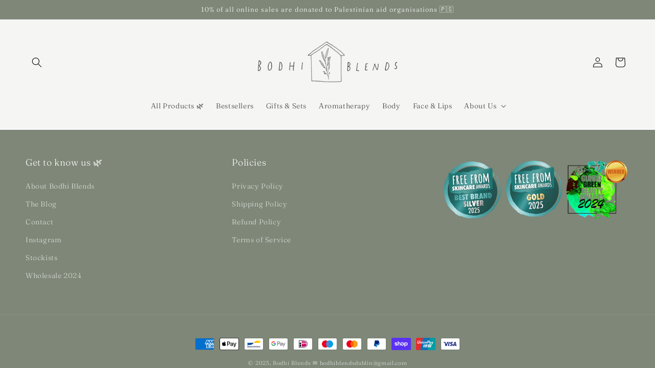

--- FILE ---
content_type: text/css; charset=utf-8
request_url: https://fonts.bunny.net/css?family=bona-nova:400
body_size: 484
content:
/* greek */
@font-face {
  font-family: 'Bona Nova';
  font-style: normal;
  font-weight: 400;
  src: url(https://fonts.bunny.net/bona-nova/files/bona-nova-greek-400-normal.woff2) format('woff2'), url(https://fonts.bunny.net/bona-nova/files/bona-nova-greek-400-normal.woff) format('woff'); 
  unicode-range: U+0370-0377,U+037A-037F,U+0384-038A,U+038C,U+038E-03A1,U+03A3-03FF;
}

/* latin */
@font-face {
  font-family: 'Bona Nova';
  font-style: normal;
  font-weight: 400;
  src: url(https://fonts.bunny.net/bona-nova/files/bona-nova-latin-400-normal.woff2) format('woff2'), url(https://fonts.bunny.net/bona-nova/files/bona-nova-latin-400-normal.woff) format('woff'); 
  unicode-range: U+0000-00FF,U+0131,U+0152-0153,U+02BB-02BC,U+02C6,U+02DA,U+02DC,U+0304,U+0308,U+0329,U+2000-206F,U+20AC,U+2122,U+2191,U+2193,U+2212,U+2215,U+FEFF,U+FFFD;
}

/* hebrew */
@font-face {
  font-family: 'Bona Nova';
  font-style: normal;
  font-weight: 400;
  src: url(https://fonts.bunny.net/bona-nova/files/bona-nova-hebrew-400-normal.woff2) format('woff2'), url(https://fonts.bunny.net/bona-nova/files/bona-nova-hebrew-400-normal.woff) format('woff'); 
  unicode-range: U+0307-0308,U+0590-05FF,U+200C-2010,U+20AA,U+25CC,U+FB1D-FB4F;
}

/* cyrillic */
@font-face {
  font-family: 'Bona Nova';
  font-style: normal;
  font-weight: 400;
  src: url(https://fonts.bunny.net/bona-nova/files/bona-nova-cyrillic-400-normal.woff2) format('woff2'), url(https://fonts.bunny.net/bona-nova/files/bona-nova-cyrillic-400-normal.woff) format('woff'); 
  unicode-range: U+0301,U+0400-045F,U+0490-0491,U+04B0-04B1,U+2116;
}

/* latin-ext */
@font-face {
  font-family: 'Bona Nova';
  font-style: normal;
  font-weight: 400;
  src: url(https://fonts.bunny.net/bona-nova/files/bona-nova-latin-ext-400-normal.woff2) format('woff2'), url(https://fonts.bunny.net/bona-nova/files/bona-nova-latin-ext-400-normal.woff) format('woff'); 
  unicode-range: U+0100-02BA,U+02BD-02C5,U+02C7-02CC,U+02CE-02D7,U+02DD-02FF,U+0304,U+0308,U+0329,U+1D00-1DBF,U+1E00-1E9F,U+1EF2-1EFF,U+2020,U+20A0-20AB,U+20AD-20C0,U+2113,U+2C60-2C7F,U+A720-A7FF;
}

/* vietnamese */
@font-face {
  font-family: 'Bona Nova';
  font-style: normal;
  font-weight: 400;
  src: url(https://fonts.bunny.net/bona-nova/files/bona-nova-vietnamese-400-normal.woff2) format('woff2'), url(https://fonts.bunny.net/bona-nova/files/bona-nova-vietnamese-400-normal.woff) format('woff'); 
  unicode-range: U+0102-0103,U+0110-0111,U+0128-0129,U+0168-0169,U+01A0-01A1,U+01AF-01B0,U+0300-0301,U+0303-0304,U+0308-0309,U+0323,U+0329,U+1EA0-1EF9,U+20AB;
}

/* cyrillic-ext */
@font-face {
  font-family: 'Bona Nova';
  font-style: normal;
  font-weight: 400;
  src: url(https://fonts.bunny.net/bona-nova/files/bona-nova-cyrillic-ext-400-normal.woff2) format('woff2'), url(https://fonts.bunny.net/bona-nova/files/bona-nova-cyrillic-ext-400-normal.woff) format('woff'); 
  unicode-range: U+0460-052F,U+1C80-1C8A,U+20B4,U+2DE0-2DFF,U+A640-A69F,U+FE2E-FE2F;
}

